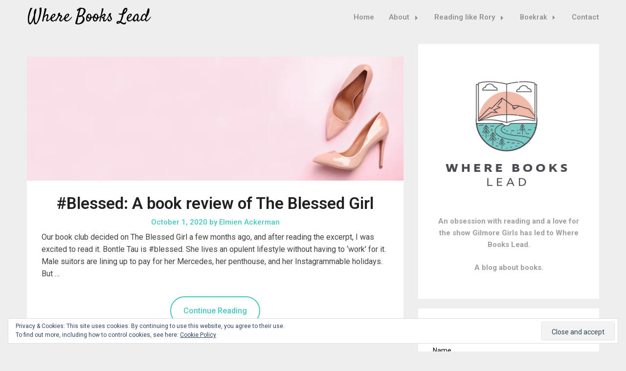

--- FILE ---
content_type: text/css
request_url: https://wherebookslead.com/wp-content/plugins/coupon-reveal-button/css/spbcta-stylesheet-front.css?ver=1.2.1
body_size: 984
content:
.reveal__button__wrapper {
  margin: 0 0 30px 0 !important;
}

.reveal__button__wrapper,
.reveal__button__wrapper *,
.reveal__button__wrapper *:focus,
.reveal__button__wrapper *:after,
.reveal__button__wrapper *:before {
  font-family: arial, "helvetica neue", helvetica !important;
  font-weight: 700 !important;
  -webkit-box-sizing: border-box !important;
  box-sizing: border-box !important;
  -webkit-text-size-adjust: 100% !important;
  -ms-text-size-adjust: 100% !important;
  outline: none !important;
  -webkit-box-shadow: 0px 0px 0px !important;
  box-shadow: 0px 0px 0px !important;
}

.spbcta_selectable {
  -webkit-touch-callout: all !important;
  -webkit-appearance: all !important;
  -webkit-user-select: all !important;
  -moz-user-select: all !important;
  -ms-user-select: all !important;
  user-select: all !important;
}

.reveal__button__content .spbcta_selectable .reveal__button__hidden__content {
  padding: 10px 48px !important;
  user-select: all;
  -webkit-user-select: all;
  -moz-user-select: all;
  -ms-user-select: all;
}

.reveal__button__text {
  display: block !important;
  width: auto !important;
  color: #fff !important;
  border: 0 !important;
  font-size: 16px !important;
  min-width: 50px !important;
  text-decoration: none !important;
  -webkit-touch-callout: none !important;
  -webkit-appearance: none !important;
  -webkit-user-select: none !important;
  -moz-user-select: none !important;
  -ms-user-select: none !important;
  user-select: none !important;
  cursor: pointer !important;
  z-index: 12 !important;
  background: #01c27e !important;
  padding: 15px 30px 15px 30px !important;
  float: left !important;
  position: absolute !important;
  border-radius: 3px 0 0px 3px !important;
  max-width: 95%;
  word-break: break-word;
  text-align: left;
}

.reveal__button__link {
  display: block !important;
  position: relative !important;
  max-width: 100% !important;
  color: #fff !important;
  border: 0 !important;
  font-size: 16px !important;
  text-decoration: none !important;
  -webkit-touch-callout: none !important;
  -webkit-appearance: none !important;
  -webkit-user-select: none !important;
  -moz-user-select: none !important;
  -ms-user-select: none !important;
  user-select: none !important;
  cursor: pointer !important;
}
.reveal__button__link .reveal__button__text:before {
  display: block !important;
  content: " " !important;
  width: 23px !important;
  height: 10px !important;
  background-color: #00925f !important;
  position: absolute !important;
  z-index: 12 !important;
  right: -14px !important;
  bottom: 0px !important;
  -webkit-transform: skew(12deg) !important;
  -ms-transform: skew(12deg) !important;
  transform: skew(12deg) !important;
}
.reveal__button__link .reveal__button__text:after {
  content: " " !important;
  display: block !important;
  width: 48px !important;
  height: 53px !important;
  position: absolute !important;
  border-radius: 0 0 4px 4px !important;
  right: -32px !important;
  bottom: -8px !important;
  -webkit-transform: rotate(20deg) translateY(-10px) scaleX(0.8) !important;
  -ms-transform: rotate(20deg) translateY(-10px) scaleX(0.8) !important;
  transform: rotate(20deg) translateY(-10px) scaleX(0.8) !important;
  background: -o-linear-gradient(
    52deg,
    #4dd4a5,
    #4dd4a5 49%,
    hsla(80, 71%, 73%, 0) 50%,
    hsla(0, 0%, 100%, 0)
  ) !important;
  background: linear-gradient(
    38deg,
    #4dd4a5,
    #4dd4a5 49%,
    hsla(80, 71%, 73%, 0) 50%,
    hsla(0, 0%, 100%, 0)
  ) !important;
  background-position: 0 4px !important;
  background-repeat: no-repeat !important;
  z-index: 13 !important;
}

.reveal__button__hidden__content {
  color: #40423f !important;
  border: 2px dashed #00c6a5 !important;
  border-radius: 4px !important;
  background-color: rgba(0, 194, 126, 0.1) !important;
  margin: 0 !important;
  padding: 13px 10px !important;
  max-width: 100% !important;
  text-align: right !important;
  display: -webkit-box !important;
  display: -ms-flexbox !important;
  display: flex !important;
  -webkit-box-pack: end !important;
  -ms-flex-pack: end !important;
  justify-content: flex-end !important;
  -webkit-box-align: center !important;
  -ms-flex-align: center !important;
  align-items: center !important;
}
.spbcta_selectable .reveal__button__hidden__content {
  -webkit-box-pack: center !important;
  -ms-flex-pack: center !important;
  justify-content: center !important;
}
.reveal__button__content span.reveal__button__text {
  display: none !important;
}
.reveal__button__content .reveal__button__hidden__content {
  margin: 0 !important;
  padding: 0px 48px !important;
  text-align: center !important;
}
.reveal__button__content .reveal__button__hidden__content {
  display: inline-block !important;
}

/*
.reveal__button__text,
.reveal__button__hidden__content {
  display: inline-block !important;
}
*/

/* Reveal button - Simple design */
.reveal__button__simple__design
  .reveal__button__link
  .reveal__button__text:before,
.reveal__button__simple__design
  .reveal__button__link
  .reveal__button__text:after {
  display: none !important;
}
.reveal__button__simple__design .reveal__button__hidden__content {
  border: 2px dashed #00c6a5 !important;
}
.reveal__button__simple__design.reveal__button__content
  .reveal__button__hidden__content {
  margin-left: 0px !important;
}


--- FILE ---
content_type: text/css
request_url: https://wherebookslead.com/wp-content/plugins/superb-tables/css/data-table.css?ver=1.0.9
body_size: 671
content:
@import url(https://fonts.googleapis.com/css?family=Roboto:400,600,700,300,100);/*** Table Styles **/.spbtbl-style {  border-collapse: collapse !important;  padding: 5px !important;  width: auto !important;}.spbtbl-style th {  background: #1b1e24 !important;  border-right: 1px solid rgba(215, 215, 215, 0.2) !important;  padding: 10px 15px !important;  vertical-align: middle !important;  font-weight:700 !important;}.spbtbl-style tr {  border:0px solid #fff !important;}.spbtbl-style th input.text_input, .spbtbl-style th {  text-align:left !important;  font-size:15px !important;  font-weight: 600 !important;  color:#F5F7F9 !important;  width:auto !important;}.spbtbl-style tr textarea, .spbtbl-style tr {  color:#666B85 !important;  font-size:16px !important;  font-weight:normal !important;}.spbtbl-style tr:nth-child(odd) td {  background:#eee !important;}table.spbtbl-style {  width:auto !important;  max-width: 100% !important;}.spbtbl-wrapper {  overflow-y: auto !important;  display: inline-block !important;  -webkit-overflow-scrolling: touch !important;  max-width: 100% !important;}.spbtbl-style td {  background:#FFFFFF !important;  padding:10px 15px !important;  text-align:left !important;  vertical-align:middle !important;  font-weight:400 !important;  font-size:14px !important;}.spbtbl-blockmode {  display: block !important;}.spbtbl-floatmode {  float: left !important;}.spbtbl-inlinemode {  display: inline-block !important;}.spbtbl-fullwidth, .spbtbl-fullwidth table {    width: 100% !important;    max-width: 100% !important;    min-width: 100% !important;}.spbtbl-style.spbtbl-color-purple {  border: 1px solid rgba(0, 0, 0, 0.09) !important;}.spbtbl-style.spbtbl-color-purple th {  background:#6c7ae0 !important;  }.spbtbl-style.spbtbl-color-purple tr:nth-child(odd) td {  background:#f8f7ff !important;  }.spbtbl-style.spbtbl-color-purple tr td,.spbtbl-style.spbtbl-color-purple tr th {  border:0px solid #fff !important;}.spbtbl-style.spbtbl-color-blue th {  background:#297fb9 !important;}.spbtbl-style.spbtbl-color-blue {  border: 1px solid rgba(0, 0, 0, 0.09) !important;}.spbtbl-style.spbtbl-color-blue tr td,.spbtbl-style.spbtbl-color-blue tr th {  border:0px solid #fff !important;}.spbtbl-style.spbtbl-color-red th {  background:#eb6052 !important;}.spbtbl-style.spbtbl-color-red {  border: 1px solid rgba(0, 0, 0, 0.09) !important;}.spbtbl-style.spbtbl-color-red tr td,.spbtbl-style.spbtbl-color-red tr th {  border:0px solid #fff !important;}.spbtbl-style.spbtbl-color-white th, .spbtbl-style.spbtbl-color-white tr th textarea {  background:#fff !important;  color:#333 !important;}.spbtbl-style.spbtbl-color-white {  border: 1px solid rgba(0, 0, 0, 0.09) !important;}.spbtbl-style.spbtbl-color-white tr td, .spbtbl-style.spbtbl-color-white tr th {  border:0px solid #fff !important;}.spbtbl-style.spbtbl-color-white tr:nth-child(odd) td {  background:#fff !important;  }.spbtbl-style.spbtbl-color-white tr th {  background: #fff !important;  color: #333 !important;  border-bottom: 2px solid rgba(0, 0, 0, 0.09) !important;}.spbtbl-style.spbtbl-color-white tr td {  border-bottom: 1px solid #eee !important;}.spbtbl-style.spbtbl-color-dark tr td textarea ,.spbtbl-style.spbtbl-color-dark tr td,.spbtbl-style.spbtbl-color-dark tr th {  border:0px solid #fff !important;  background: #191919 !important;  color: #b9b9b9 !important;}.spbtbl-style.spbtbl-color-dark tr th {  background:#000 !important;  color: #e2e2e2 !important;}